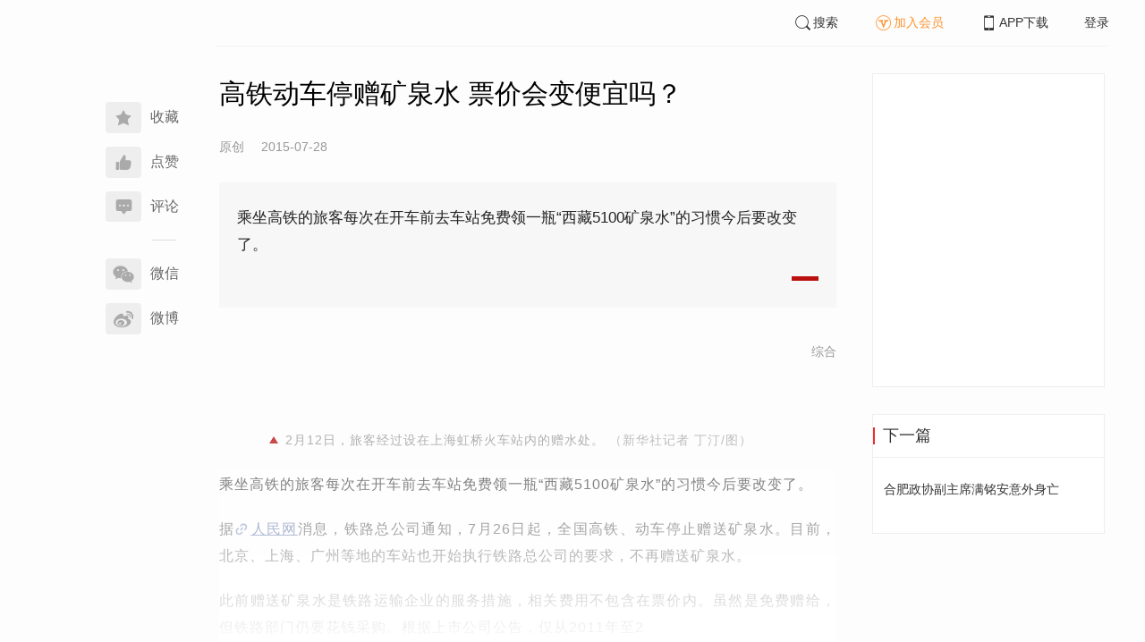

--- FILE ---
content_type: text/html; charset=UTF-8
request_url: https://www.infzm.com/contents/110900?source=124&source_1=112376
body_size: 5538
content:
<!DOCTYPE html>
<html lang="zh-hans" class="ui-trbm">
<head>
    <meta charset="UTF-8">
    <meta name="viewport" content="width=device-width, initial-scale=1.0">
    <meta http-equiv="X-UA-Compatible" content="ie=edge">
    <title>高铁动车停赠矿泉水 票价会变便宜吗？ | 南方周末</title>
    <meta name="author" content="综合">
    <meta name="description" content="乘坐高铁的旅客每次在开车前去车站免费领一瓶“西藏5100矿泉水”的习惯今后要改变了。">
    <meta name="keywords" content="高铁,赠水,西藏5100">
        <link rel="stylesheet" href="https://at.alicdn.com/t/font_1071502_wpvvcrq8wm.css">
    <link rel="stylesheet" href="/web/styles/bootstrap.css?id=256a4ba6f7d1e290cb9e">
    <link rel="stylesheet" href="/web/styles/swiper.css?id=a1ccf43173d14f1758c5">
    <link rel="stylesheet" href="/web/styles/common.css?id=aac14c486c504d62313f">
    <script type="text/javascript" src="https://s96.cnzz.com/z_stat.php?id=1277810324&web_id=1277810324"></script>
    
<link rel="stylesheet" href="/web/styles/detail/bootstrap.css?id=a1fe5e260dd8b83bda9c">




</head>
<body>
    <section class="container-full nfzm-layout">
    <!--[ad__start]-->
    <div class="nfzm-ad" id="W-C1"></div>
    <div class="nfzm-ad" id="W-C2"></div>
    <!--[ad__end]-->
    <div class="nfzm-layout__inner" data-class="container" is="PinContainer">
        <div class="nfzm-layout__navi" is="Pin" :fixed="false" dynamic offset-y="24" scroll-with="vertical">
            <!--[navi__start]-->
            <nav class="nfzm-navi">
    <div class="nfzm-brand"><a href="/"></a></div>
    <div class="nfzm-left-bar">
                <div is="FavoriteButton" v-model="favorited" :link-id="content.link_id" :is-login="user.islogin" v-cloak></div>
                        <div is="LikeButton" v-model="liked" :count="content.ding_count" :link-id="content.link_id" :is-login="user.islogin" :content="content" v-cloak></div>
                                <div class="icon-item" @click="scrollTo($event, '.__comment__')"><span><i class="iconfont iconcomment"></i></span><span>评论</span></div>
                        <p class="share-text">分享到</p>
        <div is="WechatShare" v-on:on-show="onWechatPopoverShow" url="https://www.infzm.com/wap/?from=pcqrcode#/content/110900" v-cloak></div>
        <div class="icon-item  color-weibo" v-on:click="WBShare(__STATUS__.content.subject, __STATUS__.content.introtext)"><span><i class="iconfont iconweibo"></i></span><span>微博</span></div>
    </div>
</nav>
            <!--[navi__end]-->
        </div>
        <div class="nfzm-layout__main">
            <header class="nfzm-layout__header">
                                <!--[header__start]-->
                <header class="nfzm-header">
    <div class="nfzm-header__content clearfix">
        
        <ul class="nfzm-list clearfix">
                            <li><a href="javascript:;" @click="shown.SearchPanel=true"><i class="iconfont iconsearch"></i>搜索</a></li>
                        <li><a href="javascript:;" id="payment-btn" class="text-deputy"><i class="iconfont iconin-member"></i>加入会员</a></li>
            <li><a target="_blank" href="/download"><i class="iconfont iconshouji"></i>APP下载</a></li>
            <li is="LoginStatus"><a id="btn-login" href="//passport.infzm.com/login" target="__brank">登录</a></li>
            
        </ul>
    </div>
</header>
                <!--[header__end]-->
                            </header>
            <div class="row">
    <div class="col-sm-8">
        <div class="nfzm-content">
            
            
            
            
            

            
            
                            
            
        
        <article>
            <div class="nfzm-content__title">
                <h1>高铁动车停赠矿泉水 票价会变便宜吗？
                    
                                            <div class="nfzm-content__title_meta nfzm-content__title_meta--red"></div>
                    
                                    </h1>
                
            </div>
            <div class="nfzm-content__meta">
                <p class="nfzm-content__author">
                                            <span class="content__original">原创</span>
                    
                    <span class="nfzm-content__publish" data-time="2015-07-28 15:20:15">2015-07-28</span>

                    
                </p>
            </div>
            <div class="nfzm-content__content">
                                                    
                                    <blockquote class="nfzm-bq">乘坐高铁的旅客每次在开车前去车站免费领一瓶“西藏5100矿泉水”的习惯今后要改变了。</blockquote>
                
                <div class="nfzm-content__team">
                                        <p class="nfzm-content__author">综合</p>
                    
                    
                                    </div>

                <!-- vote components in top start-->
                                <!-- vote components in top end-->

                <!-- 播客文章 -->
                
                <div class="nfzm-content__fulltext ">
                    <!--fulltext start-->
                    <div class="content_media" style=""><p class="cm_pic_outer" style="text-align:center;"><img width="660" height="440" src="http://images.infzm.com/medias/2015/0728/92922.jpeg@660x440" class="landscape" alt="" /></p><p class="cm_pic_caption" style="text-align:center;color:#999;line-height:1.4em;padding:0 4em;">2月12日，旅客经过设在上海虹桥火车站内的赠水处。 <span class="cm_pic_author" style="color:#AAA;">（新华社记者 丁汀/图）</span></p></div><p>乘坐高铁的旅客每次在开车前去车站免费领一瓶&ldquo;西藏5100矿泉水&rdquo;的习惯今后要改变了。</p><p>据<a href="http://js.people.com.cn/n/2015/0728/c360303-25743229.html" target="_blank">人民网</a>消息，铁路总公司通知，7月26日起，全国高铁、动车停止赠送矿泉水。目前，北京、上海、广州等地的车站也开始执行铁路总公司的要求，不再赠送矿泉水。</p><p>此前赠送矿泉水是铁路运输企业的服务措施，相关费用不包含在票价内。虽然是免费赠给，但铁路部门仍要花钱采购。根据上市公司公告，仅从2011年至2</p>
                    <!--fulltext end-->
                </div>

                                    <!--2024 newyear hack-->
                                                                    <div class="nfzm-article-jumbotron nfzm-article-jumbotron--unauth">
                            <div class="nfzm-article-jumbotron__header">
                                <h3>登录后获取更多权限</h3>
                            </div>
                            <div class="nfzm-article-jumbotron__content">
                                <a href="http://passport.infzm.com/login?refer=http%3A%2F%2Fwww.infzm.com%2Fcontents%2F110900&source=125&source_1=110900" class="btn" @click.prevent.stop="onPlaymentPromptClick($event,{from:'login'})">立即登录</a>
                            </div>
                            <div class="nfzm-article-jumbotron__footer"></div>
                        </div>
                                                                            
                                <div>
                    <a href="//passport.infzm.com/payment?refer=%2f%2fwww.infzm.com%2fcontents%2f110900&source=126&source_1=110900" @click.prevent.stop="onPlaymentPromptClick($event,{from:'prompt-after'})">
                        <img width="100%" src="//images.infzm.com/cms/medias/image/26/01/19/S2HSBthuL9qX9rMqdMwmPexebASd4EzV2gdSTQ13.png" alt="">
                    </a>
                </div>
                                
                
                <!-- vote components in bottom start-->
                
                <p class="nfzm-content__editors">
                                        <span class="nfzm-content__network_editor">网络编辑：瓦特</span>
                                                        </p>

                                <div class="nfzm-content__originalTips">
                    欢迎分享、点赞与留言。本作品的版权为南方周末或相关著作权人所有，任何第三方未经授权，不得转载，否则即为侵权。
                </div>
                
                <div class="nfzm-content__footer">
                    <div class="nfzm-content__tags">
                                                                        <a href="/search?k=高铁" type="submit" class="btn btn-default">高铁</a>
                                                                                                <a href="/search?k=赠水" type="submit" class="btn btn-default">赠水</a>
                                                                                                <a href="/search?k=西藏5100" type="submit" class="btn btn-default">西藏5100</a>
                                                                    </div>
                                    </div>
            </div>
        </article>


                    



        <!--[广告位 W-C4 start]-->
        <div class="nfzm-ad" id="W-C4"></div>
        <!--[广告位 W-C4 end]-->

        <!--[相关文章 start]-->
        <div class="nfzm-panel">
                        <header class="nfzm-panel__header">
                <h4 class="text-center">相关文章</h4>
            </header>
            <article>
                <ul class="nfzm-list ui-disc ui-important">
                                        <li>
                        <a href="/contents/112376?source=124&amp;source_1=110900">
    <div class="nfzm-content-item nfzm-content-item--left">
                <div class="nfzm-content-item__content">
            <div class="nfzm-content-item__inner">
                                    <header class="nfzm-content-item__title">
                        <h5>
                            浙大学生起诉昆明铁路局：实名制车票挂失引争议
                                                    </h5>
                    </header>
                                                                                    <footer class="nfzm-content-item__meta">
                                                                            <div class="nfzm-content-item__meta_icon nfzm-content-item__meta_icon--red"></div>
                                                                                                    <span>推荐</span>
                                                                            <span>2015-10-19</span>
                                                                            <span class="pull-right">3评论</span>
                                            </footer>
                            </div>
        </div>
    </div>
</a>
                    </li>
                                        <li>
                        <a href="/contents/62412?source=124&amp;source_1=110900">
    <div class="nfzm-content-item nfzm-content-item--left">
                <div class="nfzm-content-item__content">
            <div class="nfzm-content-item__inner">
                                    <header class="nfzm-content-item__title">
                        <h5>
                            铁老大的“开放”抉择
                                                    </h5>
                    </header>
                                                                                    <footer class="nfzm-content-item__meta">
                                                                            <div class="nfzm-content-item__meta_icon nfzm-content-item__meta_icon--red"></div>
                                                                                                    <span>新闻</span>
                                                                            <span>2011-08-20</span>
                                                                            <span class="pull-right">4评论</span>
                                            </footer>
                            </div>
        </div>
    </div>
</a>
                    </li>
                                        <li>
                        <a href="/contents/85689?source=124&amp;source_1=110900">
    <div class="nfzm-content-item nfzm-content-item--left">
                <div class="nfzm-content-item__content">
            <div class="nfzm-content-item__inner">
                                    <header class="nfzm-content-item__title">
                        <h5>
                            IT男遭遇“铁老大” 抢票插件阻击战
                                                    </h5>
                    </header>
                                                                                    <footer class="nfzm-content-item__meta">
                                                                            <div class="nfzm-content-item__meta_icon nfzm-content-item__meta_icon--red"></div>
                                                                                                    <span>新闻</span>
                                                                            <span>2013-01-24</span>
                                                                            <span class="pull-right">199评论</span>
                                            </footer>
                            </div>
        </div>
    </div>
</a>
                    </li>
                                        <li>
                        <a href="/contents/104168?source=124&amp;source_1=110900">
    <div class="nfzm-content-item nfzm-content-item--left">
                <div class="nfzm-content-item__content">
            <div class="nfzm-content-item__inner">
                                    <header class="nfzm-content-item__title">
                        <h5>
                            “铁老大”首次败诉，回应“退票成本”：不归我们管
                                                    </h5>
                    </header>
                                                                                    <footer class="nfzm-content-item__meta">
                                                                            <div class="nfzm-content-item__meta_icon nfzm-content-item__meta_icon--red"></div>
                                                                                                    <span>新闻</span>
                                                                            <span>2014-09-12</span>
                                                                            <span class="pull-right">11评论</span>
                                            </footer>
                            </div>
        </div>
    </div>
</a>
                    </li>
                                        <li>
                        <a href="/contents/107694?source=124&amp;source_1=110900">
    <div class="nfzm-content-item nfzm-content-item--left">
                <div class="nfzm-content-item__content">
            <div class="nfzm-content-item__inner">
                                    <header class="nfzm-content-item__title">
                        <h5>
                            不开心，要高铁
                                                    </h5>
                    </header>
                                                                                    <footer class="nfzm-content-item__meta">
                                                                            <div class="nfzm-content-item__meta_icon nfzm-content-item__meta_icon--red"></div>
                                                                                                    <span>观点</span>
                                                                            <span>2015-02-05</span>
                                                                            <span class="pull-right">1评论</span>
                                            </footer>
                            </div>
        </div>
    </div>
</a>
                    </li>
                                    </ul>
            </article>
                    </div>
        <!--[相关文章 end]-->

        <!--[评论 start]-->
                <div class="__comment__" is="ContentComment" :count="content.comment_count" :id="content.id" :link-id="content.link_id" :content="content":is-login="user.islogin"></div>
                <!--[评论 end]-->
    </div>
</div>


<aside class="col-sm-4">
    <div class="nfzm-ad" id="W-C3"></div>

    <section class="nfzm-panel nfzm-panel--border nfzm-app nfzm-panel--white">
    </section>

        <div is="Pin" dynamic overflow container="aside.col-sm-4" offset-y="30">
        <section class="nfzm-panel nfzm-panel--border nfzm-panel--white">
            <header>
                <h4 class="nfzm-title">下一篇</h4>
            </header>
            <article>
                <ul class="nfzm-list next_content">
                    <li>
                        <a href="/contents/110901?source=202&amp;source_1=110900">
    <div class="nfzm-content-item nfzm-content-item--card nfzm-content-item--sm">
                <div class="nfzm-content-item__content">
            <div class="nfzm-content-item__inner">
                                    <header class="nfzm-content-item__title">
                        <h5>
                            合肥政协副主席满铭安意外身亡
                                                                                                                                <div class="nfzm-content-item__title_icon nfzm-content-item__title_icon--red"></div>
                                                                                                                    </h5>
                    </header>
                                                                            </div>
        </div>
    </div>
</a>
                    </li>
                </ul>
            </article>
        </section>
    </div>
    </aside>

</div>

<section class="row">
    <div is="uiv-modal" v-cloak v-model="login_popup.popup" :footer="false" :header="false" title="login-popup" ref=login-popup class="login-popup">
        <p>登录获取更多阅读权限</p>
        <a href="http://passport.infzm.com/login?refer=http%3A%2F%2Fwww.infzm.com%2Fcontents%2F110900" class="btn btn-primary login-popup-btn">
            立即登录
        </a>
        <div class="login-popup-close" @click="login_popup.popup = false"></div>
    </div>

    <div is="uiv-modal" v-cloak v-model="isview_popup.popup" :footer="false" :header="false" title="isview-popup" ref=isview-popup class="isview-popup">
        <div class="isview-popup-content">
            <div>
                <p>{{ isview_popup.firstLine }}<span>{{ isview_popup.highlight }}</span>
                </p>
                <p>{{ isview_popup.secondLine }}</p>
            </div>
            <a href="http://passport.infzm.com/payment?refer=%2f%2fwww.infzm.com%2fcontents%2f110900" class="btn btn-primary isview-popup-btn">
                {{ isview_popup.buttonText }}
            </a>
            <div class="isview-popup-close" @click="isview_popup.popup = false"></div>
        </div>
    </div>
</section>
        </div>
    </div>
    <div class="nfzm-layout__inner">
        <!--[ad__start]-->
                        <div class="nfzm-ad" id="W-C5"></div>
        <!--[ad__end]-->
    </div>
    <div class="nfzm-layout__footer">
                <!--[footer__start]-->
        <footer class="footer nfzm-footer">
    <div class="footer__wrapper">
        <div class="footer__content">
            <ul class="footer-postcards">
                <li>
                    <div class="tips">关于南周</div>
                    <div class="cards"><a target="_blank" href="http://infzm.com/topics/t158.html">南周品牌</a>
                    </div>
                    <div class="cards"><a target="_blank" href="/download">南周APP</a>
                    </div>
                    <div class="cards"><a target="_blank" href="/about">关于我们</a></div>
                </li>
                <li>
                    <div class="tips">交流与合作</div>
                    <div class="cards"><a target="_blank" href="//csr.infzm.com">善择云平台</a></div>
                    <div class="cards"><a target="_blank" href="/advertising">广告服务</a></div>
                    
                </li>
                <li>
                    <div class="tips">友情链接</div>
                    <div class="cards"><a target="_blank" href="http://www.nfpeople.com/">南方人物周刊</a></div>
                    <div class="cards"><a target="_blank" href="http://www.southcn.com/">南方网</a></div>
                    <div class="cards"><a target="_blank" href="http://www.oeeee.com/">南方都市报</a></div>
                    <div class="cards"><a target="_blank" href="http://www.21jingji.com/">21经济网</a></div>
                </li>
                <li>
                    <div class="tips">联系我们</div>
                    <div class="cards"><a target="_blank" href="//www.infzm.com/contact">客服热线</a></div>
                    <div class="cards"><a target="_blank" href="//weibo.com/infzm">关注南周微博</a></div>
                </li>
                <li>
                    <div class="footer-qrcode">
                        <div class="">
                            <div class="pic"></div>
                            <em>南方周末APP下载</em>
                        </div>
                        <div class="">
                            <div class="pic"></div>
                            <em>南方周末公众号</em>
                        </div>
                        <div class="">
                            <div class="pic"></div>
                            <em>南周知道公众号</em>

                        </div>
                        <div class="">
                            <div class="pic"></div>
                            <em>24楼影院公众号</em>
                        </div>
                        <div class="">
                            <div class="pic"></div>
                            <em>南瓜学堂公众号</em>
                        </div>

                    </div>
                </li>
            </ul>
            <div class="footer-partner">
                <div class="" style="">
                    <p>&nbsp;</p>
                    <p>广东南方数媒工场科技有限责任公司 | 新闻信息服务许可证号：44120190002 ICP经营许可证号：粤B2-20050252号 网站备案信息：<a href='https://beian.miit.gov.cn' style="color:#999">粤ICP备13019428号</a></p>
                    <p>违法和不良信息监督电话：020-87361587 | 监督邮箱：nfzm@infzm.com</p>
                    <p><span><img style="margin-bottom: 2px;margin-right: 2px;" src="http://www.beian.gov.cn/img/new/gongan.png">
                            <a href="http://www.beian.gov.cn/portal/registerSystemInfo?recordcode=44010402002852"
                               style="display:inline-block;color:#999" target="_blank">粤公网安备 44010402002852号</a></span>
                    </p>
                </div>
            </div>
        </div>
    </div>

</footer>
        <!--[footer__end]-->
            </div>
    <div is="SearchPanel" v-model="shown.SearchPanel"></div>

        <div class="nfzm-fixed-right">
        <div is="GoTop" class="go-top"></div>
    </div>
    </section>
            <script src="/web/js/chunks/vendor.js?id=4e587e3d6761cd8f0ca7"></script>
        <script>
    __STATUS__ = {"content":{"id":110900,"link_id":228950,"ding_count":0,"comment_count":0,"pay_property":{"content_type":"article","content_subtype":"0","front_template":"","mode":"meterage","end_freetime":null,"is_originnal":1,"detail_style":0,"color_mode":0,"chapter_display":0},"subject":"\u9ad8\u94c1\u52a8\u8f66\u505c\u8d60\u77ff\u6cc9\u6c34 \u7968\u4ef7\u4f1a\u53d8\u4fbf\u5b9c\u5417\uff1f","introtext":"\u4e58\u5750\u9ad8\u94c1\u7684\u65c5\u5ba2\u6bcf\u6b21\u5728\u5f00\u8f66\u524d\u53bb\u8f66\u7ad9\u514d\u8d39\u9886\u4e00\u74f6\u201c\u897f\u85cf5100\u77ff\u6cc9\u6c34\u201d\u7684\u4e60\u60ef\u4eca\u540e\u8981\u6539\u53d8\u4e86\u3002"},"user":{"islogin":false,"isview":false,"user_id":0,"isNewsStand":0,"isdigg":false,"isfav":false},"option":[]}</script>

<script src="/web/js/detail/bootstrap.js?id=daf402b566b34f13ebe8"></script>
        <script src="/web/js/ad.js?id=6c49391c40325a13c300"></script>
    </body>
</html>
